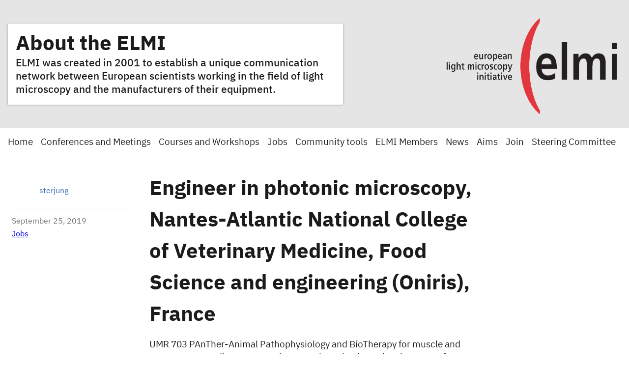

--- FILE ---
content_type: text/html; charset=UTF-8
request_url: https://elmi.embl.org/2019/09/25/engineer-in-photonic-microscopy-nantes-atlantic-national-college-of-veterinary-medicine-food-science-and-engineering-oniris-france/
body_size: 7652
content:
<!DOCTYPE html>
<html lang="en-US" class="vf-no-js">
<head>
  <link rel="shortcut icon" href="https://assets.emblstatic.net/vf/v2.5.0/assets/embl-favicon/assets/favicon.ico">
  <link rel="apple-touch-icon" sizes="180x180" href="https://assets.emblstatic.net/vf/v2.5.0/assets/embl-favicon/assets/apple-touch-icon.png">
  <link rel="icon" type="image/png" sizes="32x32" href="https://assets.emblstatic.net/vf/v2.5.0/assets/embl-favicon/assets/favicon-32x32.png">
  <link rel="icon" type="image/png" sizes="16x16" href="https://assets.emblstatic.net/vf/v2.5.0/assets/embl-favicon/assets/favicon-16x16.png">
  <link rel="manifest" href="https://assets.emblstatic.net/vf/v2.5.0/assets/embl-favicon/assets/site.webmanifest">
  <link rel="mask-icon" href="https://assets.emblstatic.net/vf/v2.5.0/assets/embl-favicon/assets/safari-pinned-tab.svg" color="#ffffff">
  <meta name="msapplication-TileColor" content="#ffffff">
  <meta name="theme-color" content="#ffffff">
  <meta charset="UTF-8">
  <meta name="viewport" content="width=device-width, initial-scale=1">
  <meta class="swiftype" name="page-description" data-type="string" content="" />
  
  <meta class="swiftype" name="what" data-type="string" content="Page" />

  <!-- Social meta tags for events -->
  <!-- Search indexing optimisations -->
  <title>Engineer in photonic microscopy, Nantes-Atlantic National College of Veterinary Medicine, Food Science and engineering (Oniris), France &#8211; ELMI</title>
<meta name='robots' content='max-image-preview:large' />
	<style>img:is([sizes="auto" i], [sizes^="auto," i]) { contain-intrinsic-size: 3000px 1500px }</style>
	<link rel="alternate" type="application/rss+xml" title="ELMI &raquo; Engineer in photonic microscopy, Nantes-Atlantic National College of Veterinary Medicine, Food Science and engineering (Oniris), France Comments Feed" href="https://elmi.embl.org/2019/09/25/engineer-in-photonic-microscopy-nantes-atlantic-national-college-of-veterinary-medicine-food-science-and-engineering-oniris-france/feed/" />
<script nomodule src="https://polyfill.io/v3/polyfill.min.js?features=default"></script><script>
/*! VF-WP */
// Toggle JavaScript class in <html>
var $html = document.getElementsByTagName('html')[0];
$html.className = $html.className.replace(/(^|\s)vf-no-js(\s|$)/, '$1vf-js$2');
</script>
<script type="text/javascript">
/* <![CDATA[ */
window._wpemojiSettings = {"baseUrl":"https:\/\/s.w.org\/images\/core\/emoji\/15.0.3\/72x72\/","ext":".png","svgUrl":"https:\/\/s.w.org\/images\/core\/emoji\/15.0.3\/svg\/","svgExt":".svg","source":{"concatemoji":"https:\/\/elmi.embl.org\/wp-includes\/js\/wp-emoji-release.min.js?ver=6.7.1"}};
/*! This file is auto-generated */
!function(i,n){var o,s,e;function c(e){try{var t={supportTests:e,timestamp:(new Date).valueOf()};sessionStorage.setItem(o,JSON.stringify(t))}catch(e){}}function p(e,t,n){e.clearRect(0,0,e.canvas.width,e.canvas.height),e.fillText(t,0,0);var t=new Uint32Array(e.getImageData(0,0,e.canvas.width,e.canvas.height).data),r=(e.clearRect(0,0,e.canvas.width,e.canvas.height),e.fillText(n,0,0),new Uint32Array(e.getImageData(0,0,e.canvas.width,e.canvas.height).data));return t.every(function(e,t){return e===r[t]})}function u(e,t,n){switch(t){case"flag":return n(e,"\ud83c\udff3\ufe0f\u200d\u26a7\ufe0f","\ud83c\udff3\ufe0f\u200b\u26a7\ufe0f")?!1:!n(e,"\ud83c\uddfa\ud83c\uddf3","\ud83c\uddfa\u200b\ud83c\uddf3")&&!n(e,"\ud83c\udff4\udb40\udc67\udb40\udc62\udb40\udc65\udb40\udc6e\udb40\udc67\udb40\udc7f","\ud83c\udff4\u200b\udb40\udc67\u200b\udb40\udc62\u200b\udb40\udc65\u200b\udb40\udc6e\u200b\udb40\udc67\u200b\udb40\udc7f");case"emoji":return!n(e,"\ud83d\udc26\u200d\u2b1b","\ud83d\udc26\u200b\u2b1b")}return!1}function f(e,t,n){var r="undefined"!=typeof WorkerGlobalScope&&self instanceof WorkerGlobalScope?new OffscreenCanvas(300,150):i.createElement("canvas"),a=r.getContext("2d",{willReadFrequently:!0}),o=(a.textBaseline="top",a.font="600 32px Arial",{});return e.forEach(function(e){o[e]=t(a,e,n)}),o}function t(e){var t=i.createElement("script");t.src=e,t.defer=!0,i.head.appendChild(t)}"undefined"!=typeof Promise&&(o="wpEmojiSettingsSupports",s=["flag","emoji"],n.supports={everything:!0,everythingExceptFlag:!0},e=new Promise(function(e){i.addEventListener("DOMContentLoaded",e,{once:!0})}),new Promise(function(t){var n=function(){try{var e=JSON.parse(sessionStorage.getItem(o));if("object"==typeof e&&"number"==typeof e.timestamp&&(new Date).valueOf()<e.timestamp+604800&&"object"==typeof e.supportTests)return e.supportTests}catch(e){}return null}();if(!n){if("undefined"!=typeof Worker&&"undefined"!=typeof OffscreenCanvas&&"undefined"!=typeof URL&&URL.createObjectURL&&"undefined"!=typeof Blob)try{var e="postMessage("+f.toString()+"("+[JSON.stringify(s),u.toString(),p.toString()].join(",")+"));",r=new Blob([e],{type:"text/javascript"}),a=new Worker(URL.createObjectURL(r),{name:"wpTestEmojiSupports"});return void(a.onmessage=function(e){c(n=e.data),a.terminate(),t(n)})}catch(e){}c(n=f(s,u,p))}t(n)}).then(function(e){for(var t in e)n.supports[t]=e[t],n.supports.everything=n.supports.everything&&n.supports[t],"flag"!==t&&(n.supports.everythingExceptFlag=n.supports.everythingExceptFlag&&n.supports[t]);n.supports.everythingExceptFlag=n.supports.everythingExceptFlag&&!n.supports.flag,n.DOMReady=!1,n.readyCallback=function(){n.DOMReady=!0}}).then(function(){return e}).then(function(){var e;n.supports.everything||(n.readyCallback(),(e=n.source||{}).concatemoji?t(e.concatemoji):e.wpemoji&&e.twemoji&&(t(e.twemoji),t(e.wpemoji)))}))}((window,document),window._wpemojiSettings);
/* ]]> */
</script>
<style id='wp-emoji-styles-inline-css' type='text/css'>

	img.wp-smiley, img.emoji {
		display: inline !important;
		border: none !important;
		box-shadow: none !important;
		height: 1em !important;
		width: 1em !important;
		margin: 0 0.07em !important;
		vertical-align: -0.1em !important;
		background: none !important;
		padding: 0 !important;
	}
</style>
<style id='classic-theme-styles-inline-css' type='text/css'>
/*! This file is auto-generated */
.wp-block-button__link{color:#fff;background-color:#32373c;border-radius:9999px;box-shadow:none;text-decoration:none;padding:calc(.667em + 2px) calc(1.333em + 2px);font-size:1.125em}.wp-block-file__button{background:#32373c;color:#fff;text-decoration:none}
</style>
<style id='global-styles-inline-css' type='text/css'>
:root{--wp--preset--aspect-ratio--square: 1;--wp--preset--aspect-ratio--4-3: 4/3;--wp--preset--aspect-ratio--3-4: 3/4;--wp--preset--aspect-ratio--3-2: 3/2;--wp--preset--aspect-ratio--2-3: 2/3;--wp--preset--aspect-ratio--16-9: 16/9;--wp--preset--aspect-ratio--9-16: 9/16;--wp--preset--color--black: #000000;--wp--preset--color--cyan-bluish-gray: #abb8c3;--wp--preset--color--white: #ffffff;--wp--preset--color--pale-pink: #f78da7;--wp--preset--color--vivid-red: #cf2e2e;--wp--preset--color--luminous-vivid-orange: #ff6900;--wp--preset--color--luminous-vivid-amber: #fcb900;--wp--preset--color--light-green-cyan: #7bdcb5;--wp--preset--color--vivid-green-cyan: #00d084;--wp--preset--color--pale-cyan-blue: #8ed1fc;--wp--preset--color--vivid-cyan-blue: #0693e3;--wp--preset--color--vivid-purple: #9b51e0;--wp--preset--color--grey: #707372;--wp--preset--color--green: #009f4d;--wp--preset--color--blue: #307fe2;--wp--preset--color--red: #e40046;--wp--preset--gradient--vivid-cyan-blue-to-vivid-purple: linear-gradient(135deg,rgba(6,147,227,1) 0%,rgb(155,81,224) 100%);--wp--preset--gradient--light-green-cyan-to-vivid-green-cyan: linear-gradient(135deg,rgb(122,220,180) 0%,rgb(0,208,130) 100%);--wp--preset--gradient--luminous-vivid-amber-to-luminous-vivid-orange: linear-gradient(135deg,rgba(252,185,0,1) 0%,rgba(255,105,0,1) 100%);--wp--preset--gradient--luminous-vivid-orange-to-vivid-red: linear-gradient(135deg,rgba(255,105,0,1) 0%,rgb(207,46,46) 100%);--wp--preset--gradient--very-light-gray-to-cyan-bluish-gray: linear-gradient(135deg,rgb(238,238,238) 0%,rgb(169,184,195) 100%);--wp--preset--gradient--cool-to-warm-spectrum: linear-gradient(135deg,rgb(74,234,220) 0%,rgb(151,120,209) 20%,rgb(207,42,186) 40%,rgb(238,44,130) 60%,rgb(251,105,98) 80%,rgb(254,248,76) 100%);--wp--preset--gradient--blush-light-purple: linear-gradient(135deg,rgb(255,206,236) 0%,rgb(152,150,240) 100%);--wp--preset--gradient--blush-bordeaux: linear-gradient(135deg,rgb(254,205,165) 0%,rgb(254,45,45) 50%,rgb(107,0,62) 100%);--wp--preset--gradient--luminous-dusk: linear-gradient(135deg,rgb(255,203,112) 0%,rgb(199,81,192) 50%,rgb(65,88,208) 100%);--wp--preset--gradient--pale-ocean: linear-gradient(135deg,rgb(255,245,203) 0%,rgb(182,227,212) 50%,rgb(51,167,181) 100%);--wp--preset--gradient--electric-grass: linear-gradient(135deg,rgb(202,248,128) 0%,rgb(113,206,126) 100%);--wp--preset--gradient--midnight: linear-gradient(135deg,rgb(2,3,129) 0%,rgb(40,116,252) 100%);--wp--preset--font-size--small: 14px;--wp--preset--font-size--medium: 20px;--wp--preset--font-size--large: 19px;--wp--preset--font-size--x-large: 42px;--wp--preset--font-size--extra-small: 13.99px;--wp--preset--font-size--regular: 16px;--wp--preset--font-size--extra-large: 32px;--wp--preset--spacing--20: 0.44rem;--wp--preset--spacing--30: 0.67rem;--wp--preset--spacing--40: 1rem;--wp--preset--spacing--50: 1.5rem;--wp--preset--spacing--60: 2.25rem;--wp--preset--spacing--70: 3.38rem;--wp--preset--spacing--80: 5.06rem;--wp--preset--shadow--natural: 6px 6px 9px rgba(0, 0, 0, 0.2);--wp--preset--shadow--deep: 12px 12px 50px rgba(0, 0, 0, 0.4);--wp--preset--shadow--sharp: 6px 6px 0px rgba(0, 0, 0, 0.2);--wp--preset--shadow--outlined: 6px 6px 0px -3px rgba(255, 255, 255, 1), 6px 6px rgba(0, 0, 0, 1);--wp--preset--shadow--crisp: 6px 6px 0px rgba(0, 0, 0, 1);}:where(.is-layout-flex){gap: 0.5em;}:where(.is-layout-grid){gap: 0.5em;}body .is-layout-flex{display: flex;}.is-layout-flex{flex-wrap: wrap;align-items: center;}.is-layout-flex > :is(*, div){margin: 0;}body .is-layout-grid{display: grid;}.is-layout-grid > :is(*, div){margin: 0;}:where(.wp-block-columns.is-layout-flex){gap: 2em;}:where(.wp-block-columns.is-layout-grid){gap: 2em;}:where(.wp-block-post-template.is-layout-flex){gap: 1.25em;}:where(.wp-block-post-template.is-layout-grid){gap: 1.25em;}.has-black-color{color: var(--wp--preset--color--black) !important;}.has-cyan-bluish-gray-color{color: var(--wp--preset--color--cyan-bluish-gray) !important;}.has-white-color{color: var(--wp--preset--color--white) !important;}.has-pale-pink-color{color: var(--wp--preset--color--pale-pink) !important;}.has-vivid-red-color{color: var(--wp--preset--color--vivid-red) !important;}.has-luminous-vivid-orange-color{color: var(--wp--preset--color--luminous-vivid-orange) !important;}.has-luminous-vivid-amber-color{color: var(--wp--preset--color--luminous-vivid-amber) !important;}.has-light-green-cyan-color{color: var(--wp--preset--color--light-green-cyan) !important;}.has-vivid-green-cyan-color{color: var(--wp--preset--color--vivid-green-cyan) !important;}.has-pale-cyan-blue-color{color: var(--wp--preset--color--pale-cyan-blue) !important;}.has-vivid-cyan-blue-color{color: var(--wp--preset--color--vivid-cyan-blue) !important;}.has-vivid-purple-color{color: var(--wp--preset--color--vivid-purple) !important;}.has-black-background-color{background-color: var(--wp--preset--color--black) !important;}.has-cyan-bluish-gray-background-color{background-color: var(--wp--preset--color--cyan-bluish-gray) !important;}.has-white-background-color{background-color: var(--wp--preset--color--white) !important;}.has-pale-pink-background-color{background-color: var(--wp--preset--color--pale-pink) !important;}.has-vivid-red-background-color{background-color: var(--wp--preset--color--vivid-red) !important;}.has-luminous-vivid-orange-background-color{background-color: var(--wp--preset--color--luminous-vivid-orange) !important;}.has-luminous-vivid-amber-background-color{background-color: var(--wp--preset--color--luminous-vivid-amber) !important;}.has-light-green-cyan-background-color{background-color: var(--wp--preset--color--light-green-cyan) !important;}.has-vivid-green-cyan-background-color{background-color: var(--wp--preset--color--vivid-green-cyan) !important;}.has-pale-cyan-blue-background-color{background-color: var(--wp--preset--color--pale-cyan-blue) !important;}.has-vivid-cyan-blue-background-color{background-color: var(--wp--preset--color--vivid-cyan-blue) !important;}.has-vivid-purple-background-color{background-color: var(--wp--preset--color--vivid-purple) !important;}.has-black-border-color{border-color: var(--wp--preset--color--black) !important;}.has-cyan-bluish-gray-border-color{border-color: var(--wp--preset--color--cyan-bluish-gray) !important;}.has-white-border-color{border-color: var(--wp--preset--color--white) !important;}.has-pale-pink-border-color{border-color: var(--wp--preset--color--pale-pink) !important;}.has-vivid-red-border-color{border-color: var(--wp--preset--color--vivid-red) !important;}.has-luminous-vivid-orange-border-color{border-color: var(--wp--preset--color--luminous-vivid-orange) !important;}.has-luminous-vivid-amber-border-color{border-color: var(--wp--preset--color--luminous-vivid-amber) !important;}.has-light-green-cyan-border-color{border-color: var(--wp--preset--color--light-green-cyan) !important;}.has-vivid-green-cyan-border-color{border-color: var(--wp--preset--color--vivid-green-cyan) !important;}.has-pale-cyan-blue-border-color{border-color: var(--wp--preset--color--pale-cyan-blue) !important;}.has-vivid-cyan-blue-border-color{border-color: var(--wp--preset--color--vivid-cyan-blue) !important;}.has-vivid-purple-border-color{border-color: var(--wp--preset--color--vivid-purple) !important;}.has-vivid-cyan-blue-to-vivid-purple-gradient-background{background: var(--wp--preset--gradient--vivid-cyan-blue-to-vivid-purple) !important;}.has-light-green-cyan-to-vivid-green-cyan-gradient-background{background: var(--wp--preset--gradient--light-green-cyan-to-vivid-green-cyan) !important;}.has-luminous-vivid-amber-to-luminous-vivid-orange-gradient-background{background: var(--wp--preset--gradient--luminous-vivid-amber-to-luminous-vivid-orange) !important;}.has-luminous-vivid-orange-to-vivid-red-gradient-background{background: var(--wp--preset--gradient--luminous-vivid-orange-to-vivid-red) !important;}.has-very-light-gray-to-cyan-bluish-gray-gradient-background{background: var(--wp--preset--gradient--very-light-gray-to-cyan-bluish-gray) !important;}.has-cool-to-warm-spectrum-gradient-background{background: var(--wp--preset--gradient--cool-to-warm-spectrum) !important;}.has-blush-light-purple-gradient-background{background: var(--wp--preset--gradient--blush-light-purple) !important;}.has-blush-bordeaux-gradient-background{background: var(--wp--preset--gradient--blush-bordeaux) !important;}.has-luminous-dusk-gradient-background{background: var(--wp--preset--gradient--luminous-dusk) !important;}.has-pale-ocean-gradient-background{background: var(--wp--preset--gradient--pale-ocean) !important;}.has-electric-grass-gradient-background{background: var(--wp--preset--gradient--electric-grass) !important;}.has-midnight-gradient-background{background: var(--wp--preset--gradient--midnight) !important;}.has-small-font-size{font-size: var(--wp--preset--font-size--small) !important;}.has-medium-font-size{font-size: var(--wp--preset--font-size--medium) !important;}.has-large-font-size{font-size: var(--wp--preset--font-size--large) !important;}.has-x-large-font-size{font-size: var(--wp--preset--font-size--x-large) !important;}
:where(.wp-block-post-template.is-layout-flex){gap: 1.25em;}:where(.wp-block-post-template.is-layout-grid){gap: 1.25em;}
:where(.wp-block-columns.is-layout-flex){gap: 2em;}:where(.wp-block-columns.is-layout-grid){gap: 2em;}
:root :where(.wp-block-pullquote){font-size: 1.5em;line-height: 1.6;}
</style>
<link rel='stylesheet' id='parent-style-css' href='https://elmi.embl.org/wp-content/themes/vf-wp/style.css?ver=6.7.1' type='text/css' media='all' />
<link rel='stylesheet' id='child-style-css' href='https://elmi.embl.org/wp-content/themes/vf-wp-elmi/style.css?ver=1.0.0-beta.1' type='text/css' media='all' />
<link rel='stylesheet' id='vfwp-css' href='https://elmi.embl.org/wp-content/themes/vf-wp/assets/css/styles.css?ver=1.0.0-beta.1' type='text/css' media='all' />
<link rel="https://api.w.org/" href="https://elmi.embl.org/wp-json/" /><link rel="alternate" title="JSON" type="application/json" href="https://elmi.embl.org/wp-json/wp/v2/posts/1943" /><link rel="EditURI" type="application/rsd+xml" title="RSD" href="https://elmi.embl.org/xmlrpc.php?rsd" />
<meta name="generator" content="WordPress 6.7.1" />
<link rel="canonical" href="https://elmi.embl.org/2019/09/25/engineer-in-photonic-microscopy-nantes-atlantic-national-college-of-veterinary-medicine-food-science-and-engineering-oniris-france/" />
<link rel='shortlink' href='https://elmi.embl.org/?p=1943' />
<link rel="alternate" title="oEmbed (JSON)" type="application/json+oembed" href="https://elmi.embl.org/wp-json/oembed/1.0/embed?url=https%3A%2F%2Felmi.embl.org%2F2019%2F09%2F25%2Fengineer-in-photonic-microscopy-nantes-atlantic-national-college-of-veterinary-medicine-food-science-and-engineering-oniris-france%2F" />
<link rel="alternate" title="oEmbed (XML)" type="text/xml+oembed" href="https://elmi.embl.org/wp-json/oembed/1.0/embed?url=https%3A%2F%2Felmi.embl.org%2F2019%2F09%2F25%2Fengineer-in-photonic-microscopy-nantes-atlantic-national-college-of-veterinary-medicine-food-science-and-engineering-oniris-france%2F&#038;format=xml" />

		<!-- GA Google Analytics @ https://m0n.co/ga -->
		<script async src="https://www.googletagmanager.com/gtag/js?id=G-QZCS800LM6"></script>
		<script>
			window.dataLayer = window.dataLayer || [];
			function gtag(){dataLayer.push(arguments);}
			gtag('js', new Date());
			gtag('config', 'G-QZCS800LM6');
		</script>

	
  <style type="text/css">
  #wpadminbar {
  margin-top: 0px !important;
  }
  </style><link rel="icon" href="https://elmi.embl.org/wp-content/uploads/2015/06/cropped-ELMI-new-wp1-32x32.png" sizes="32x32" />
<link rel="icon" href="https://elmi.embl.org/wp-content/uploads/2015/06/cropped-ELMI-new-wp1-192x192.png" sizes="192x192" />
<link rel="apple-touch-icon" href="https://elmi.embl.org/wp-content/uploads/2015/06/cropped-ELMI-new-wp1-180x180.png" />
<meta name="msapplication-TileImage" content="https://elmi.embl.org/wp-content/uploads/2015/06/cropped-ELMI-new-wp1-270x270.png" />
</head>
<body class="post-template-default single single-post postid-1943 single-format-standard wp-embed-responsive vf-wp-theme vf-body vf-stack vf-stack--400">

<section class="vf-hero | vf-u-fullbleed  | vf-u-margin__bottom--0">
  <style>
    .vf-hero {
      --vf-hero--bg-image: url('https://elmi.embl.org/wp-content/uploads/2023/01/ELMI_hero-grey_right_2000x400.png');
            }

  </style>
  <div class="vf-hero__content | vf-box | vf-stack vf-stack--200">
        <h1 class="vf-hero__heading">
      <a class="vf-hero__heading_link" href="https://elmi.embl.org">
        About the ELMI      </a>
    </h1>

        <p class="vf-hero__subheading">ELMI was created in 2001 to establish a unique communication network between European scientists working in the field of light microscopy and the manufacturers of their equipment.</p>
    
    
    
      </div>
</section>
<!--/vf-hero-->
<nav class="vf-navigation vf-navigation--main | vf-cluster | vf-u-padding__top--0" style="margin-bottom: 1rem !important;">
  <ul class="vf-navigation__list | vf-list | vf-cluster__inner">
<li id="menu-item-5189" class="menu-item menu-item-type-custom menu-item-object-custom menu-item-home menu-item-5189 vf-navigation__item vf-navigation__item vf-navigation__item vf-navigation__item vf-navigation__item"><a href="https://elmi.embl.org/" class="vf-navigation__link">Home</a></li>
<li id="menu-item-5991" class="menu-item menu-item-type-post_type menu-item-object-page menu-item-5991 vf-navigation__item vf-navigation__item vf-navigation__item vf-navigation__item vf-navigation__item"><a href="https://elmi.embl.org/conferences-meetings/" class="vf-navigation__link">Conferences and Meetings</a></li>
<li id="menu-item-5987" class="menu-item menu-item-type-post_type menu-item-object-page menu-item-5987 vf-navigation__item vf-navigation__item vf-navigation__item vf-navigation__item vf-navigation__item"><a href="https://elmi.embl.org/courses-and-workshops/" class="vf-navigation__link">Courses and Workshops</a></li>
<li id="menu-item-5989" class="menu-item menu-item-type-post_type menu-item-object-page menu-item-5989 vf-navigation__item vf-navigation__item vf-navigation__item vf-navigation__item vf-navigation__item"><a href="https://elmi.embl.org/jobs/" class="vf-navigation__link">Jobs</a></li>
<li id="menu-item-5759" class="menu-item menu-item-type-post_type menu-item-object-page menu-item-5759 vf-navigation__item vf-navigation__item vf-navigation__item vf-navigation__item vf-navigation__item"><a href="https://elmi.embl.org/tools/" class="vf-navigation__link">Community tools</a></li>
<li id="menu-item-2438" class="menu-item menu-item-type-post_type menu-item-object-page menu-item-2438 vf-navigation__item vf-navigation__item vf-navigation__item vf-navigation__item vf-navigation__item"><a href="https://elmi.embl.org/home/elmi-members/" class="vf-navigation__link">ELMI Members</a></li>
<li id="menu-item-305" class="menu-item menu-item-type-taxonomy menu-item-object-category menu-item-305 vf-navigation__item vf-navigation__item vf-navigation__item vf-navigation__item vf-navigation__item"><a href="https://elmi.embl.org/category/news/" class="vf-navigation__link">News</a></li>
<li id="menu-item-2693" class="menu-item menu-item-type-post_type menu-item-object-page menu-item-2693 vf-navigation__item vf-navigation__item vf-navigation__item vf-navigation__item vf-navigation__item"><a href="https://elmi.embl.org/home/our-aims/" title="Aims of ELMI" class="vf-navigation__link">Aims</a></li>
<li id="menu-item-2686" class="menu-item menu-item-type-post_type menu-item-object-page menu-item-2686 vf-navigation__item vf-navigation__item vf-navigation__item vf-navigation__item vf-navigation__item"><a href="https://elmi.embl.org/home/join-elmi/" title="Join ELMI" class="vf-navigation__link">Join</a></li>
<li id="menu-item-2663" class="menu-item menu-item-type-post_type menu-item-object-page menu-item-2663 vf-navigation__item vf-navigation__item vf-navigation__item vf-navigation__item vf-navigation__item"><a href="https://elmi.embl.org/home/elmi-steering-committee/" title="ELMI Steering Committee minutes and recommendations" class="vf-navigation__link">Steering Committee</a></li>
  </ul>
</nav>
<!--/vf-navigation-->


<section class="embl-grid embl-grid--has-centered-content | vf-u-padding__top--800 | vf-u-margin__bottom--0">
 <div>
    <div class="vf-article-meta-information">
    <div class="vf-author | vf-article-meta-info__author">
    <p class="vf-author__name">
        <a class="vf-link" href="https://elmi.embl.org/author/terjung/">sterjung</a>
    </p>
        <a class="vf-author--avatar__link | vf-link" href="https://elmi.embl.org/author/terjung/">
                </a>
    </div>
        <div class="vf-meta__details">
        <p class="vf-meta__date"><time title="2019-09-25T15:14:16+02:00" datetime="2019-09-25T15:14:16+02:00">September 25, 2019</time></p>
        <p class="vf-meta__topics"><a href="https://elmi.embl.org/category/jobs/" rel="category tag">Jobs</a></p>
        </div>
    </div>
 </div>
 <div class="vf-content | vf-u-padding__bottom--800">
  <h1 class="vf-text vf-text-heading--1">Engineer in photonic microscopy, Nantes-Atlantic National College of Veterinary Medicine, Food Science and engineering (Oniris), France</h1>
    
<p>UMR 703 PAnTher-Animal Pathophysiology and BioTherapy for muscle and nervous system diseases, recruits an engineer in photonic microscopy for applications in biology. Contract for one year from the 1st November 2019 </p>



<p><strong>Description of the mission</strong></p>



<p>The engineer will develop and implement customized configurations and will setup microscopy imaging (confocal microscopy, TIRF, PALM, STORM, multiphotonic microscopy, slide scanner, multispectrale camera) of biological samples supplied by APEX collaborators.</p>



<p>Working Environnement and scientific context APEX (Anatomical Pathology Expertise for research) is a platform dedicated to veterinary pathology and fluorescence bio-imaging and focused on animal model characterization. Located at the Veterinary School of Nantes (Oniris) and set up in 2006 by the joint research unit 703 PAnTher, member of NeurATRIS, APEX carried out by the National Institute of Agronomic Research (INRA) and by Oniris is labelled IBiSA and BioGenouest, and certified ISO 9001.</p>



<p>APEX is focused on the investigation of healthy and diseased animal tissues. To address scientific challenges, APEX is structured around experts with complementary skills offers integrated veterinary histopathology and fluorescence bio-imaging to scientific community, private or academic. </p>



<p>APEX originally proposes an integrated
offer in animal tissue phenotype and synergizes the skills of veterinary
pathologists, certified by the European board committee and of engineers
R&amp;D specialized in fluorescence bio-imaging.</p>



<p>APEX facility core can set-up pathology
and bio-imaging services in:</p>



<ul class="wp-block-list"><li>all types of tissues and organs with an additional long-term recognized experience in neuropathology and muscle pathology;</li><li> a very large range of species (from animal models, with a solid track record in large ones, to livestock target species and wild sentinel species) as veterinary pathologists are specially trained to comparative pathology;</li><li>studies compliant with drug regulatory agencies (EMA, FDA?);</li><li>studies requiring leading-edge bio-imaging technology (biphotonic, super-resolution microscopy PALM/STORM, spectral imaging, slide scanner?).</li></ul>



<p><strong>Major tasks</strong></p>



<ul class="wp-block-list"><li>Choose and customize imaging systems to deal with scientifics purposes </li><li>Develop new methodologies in bio-imaging and sample preparation</li><li>Analyse and interprete microscopic images and clearly present results.</li><li>Train and ensure technology transfer to platform users</li><li>Advise and train users for sample preparation and analytical methods</li><li>Develop solutions for image analyses</li><li>Write technical notes and tutorials </li><li>Scientific and technical monitoring in fluorescence bio-imaging</li><li>Design and implement trainings</li></ul>



<p><strong>Skills</strong></p>



<ul class="wp-block-list"><li>Knowledge and experience in confocal microscopy, high resolution, multiphoton.</li><li>Skills in optic will be appreciated</li><li>Know how to use informatic tools and softwares dedicated to image acquisition and image analyses (FIJI, NIS, Huygens, Amira)</li><li>Skills in informatic will be appreciated</li><li>Plan activities of the platform in accordance with external constraints and deadlines</li><li>Communicate and manage relationships with collaborators</li></ul>



<p><strong>Personal capacities</strong></p>



<ul class="wp-block-list"><li>Rigor and autonomy in the management of the requested missions </li><li>Intitiatives and organization skills</li><li>Education abilities, sense of contact, courtesy</li></ul>



<p><strong>Required degree</strong></p>



<p>Master degree level</p>



<p><strong>Language</strong></p>



<p>French language skills<br>Skills in English greatly appreciated</p>



<p><strong>Workplace</strong></p>



<p>Nantes-Atlantic National College of
Veterinary Medicine, Food Science and engineering (Oniris) </p>



<p>Contacts :&nbsp; <a href="mailto:Laurence.dubreil@oniris-nantes.fr">Laurence.dubreil@oniris-nantes.fr</a>
(Resp. Bio-imaging core facility)</p>
  </div>
</section>

<script type="text/javascript" src="https://elmi.embl.org/wp-content/themes/vf-wp/assets/scripts/jquery-3.4.1.min.js?ver=3.4.1" id="jquery-js"></script>
<script type="text/javascript" src="https://elmi.embl.org/wp-content/themes/vf-wp/assets/scripts/scripts.js?ver=1.0.0-beta.1" id="vf-scripts-js"></script>
</body>
</html>
